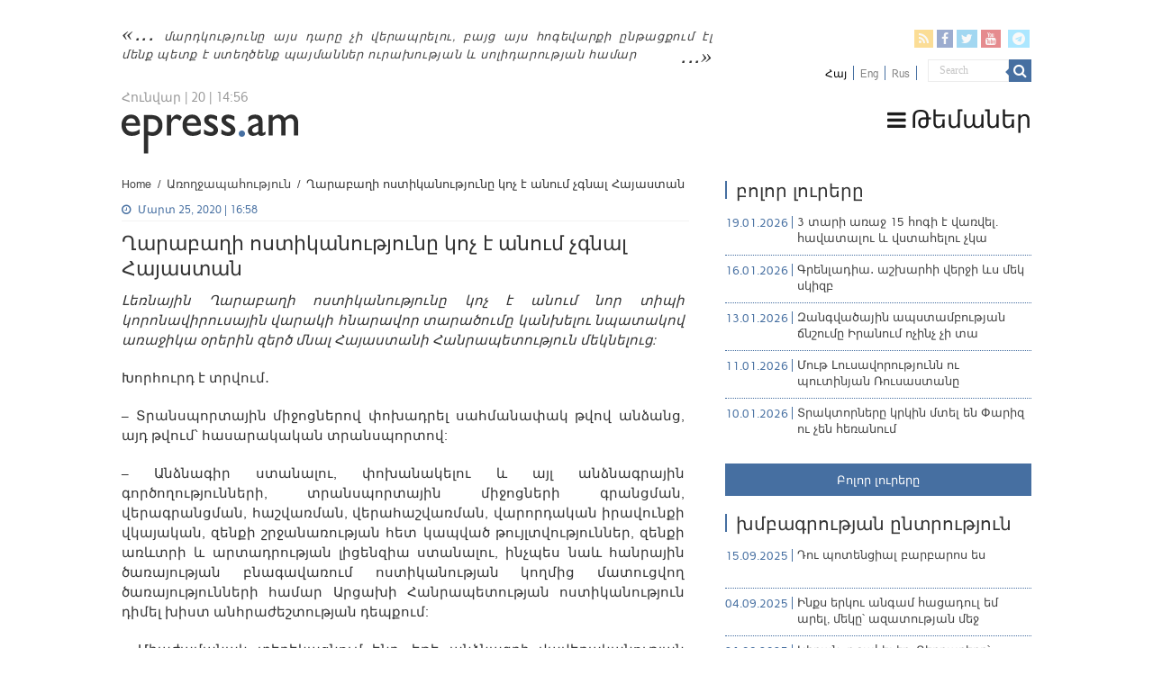

--- FILE ---
content_type: text/html; charset=UTF-8
request_url: https://epress.am/2020/03/25/1710-5.html
body_size: 14325
content:
<!DOCTYPE html>
<html lang="hy-AM" xmlns:fb="https://www.facebook.com/2008/fbml" xmlns:addthis="https://www.addthis.com/help/api-spec" 
	prefix="og: https://ogp.me/ns#"  prefix="og: http://ogp.me/ns#">
    <head>
        <meta charset="UTF-8" />
        <link rel="profile" href="https://gmpg.org/xfn/11" />
        <link rel="pingback" href="https://epress.am/xmlrpc.php" />
        <link rel="stylesheet" type="text/css" href="https://epress.am/wp-content/themes/epress/fonts/ArianAmu/style.css">
		<link rel="stylesheet" type="text/css" href="https://epress.am/wp-content/themes/epress/fonts/fontawesome/css/font-awesome.min.css">
						            
<title>Ղարաբաղի ոստիկանությունը կոչ է անում չգնալ Հայաստան | Epress.am</title>
<link rel="alternate" hreflang="hy" href="https://epress.am/2020/03/25/1710-5.html" />
<link rel="alternate" hreflang="ru" href="https://epress.am/ru/2020/03/25/%d0%bf%d0%be%d0%bb%d0%b8%d1%86%d0%b8%d1%8f-%d0%ba%d0%b0%d1%80%d0%b0%d0%b1%d0%b0%d1%85%d0%b0-%d0%bf%d1%80%d0%b8%d0%b7%d1%8b%d0%b2%d0%b0%d0%b5%d1%82-%d0%b2%d0%be%d0%b7%d0%b4%d0%b5%d1%80%d0%b6%d0%b0.html" />

		<!-- All in One SEO 4.1.2.3 -->
		<link rel="canonical" href="https://epress.am/2020/03/25/1710-5.html" />
		<meta property="og:site_name" content="Epress.am" />
		<meta property="og:type" content="article" />
		<meta property="og:title" content="Ղարաբաղի ոստիկանությունը կոչ է անում չգնալ Հայաստան | Epress.am" />
		<meta property="og:url" content="https://epress.am/2020/03/25/1710-5.html" />
		<meta property="og:image" content="https://epress.am/wp-content/uploads/2017/01/epress_fb-6.jpg" />
		<meta property="og:image:secure_url" content="https://epress.am/wp-content/uploads/2017/01/epress_fb-6.jpg" />
		<meta property="og:image:width" content="300" />
		<meta property="og:image:height" content="300" />
		<meta property="article:published_time" content="2020-03-25T12:58:10Z" />
		<meta property="article:modified_time" content="2020-03-25T15:31:51Z" />
		<meta name="twitter:card" content="summary" />
		<meta name="twitter:domain" content="epress.am" />
		<meta name="twitter:title" content="Ղարաբաղի ոստիկանությունը կոչ է անում չգնալ Հայաստան | Epress.am" />
		<meta name="twitter:image" content="https://epress.am/wp-content/uploads/2017/01/epress_fb-6.jpg" />
		<meta name="google" content="nositelinkssearchbox" />
		<!-- All in One SEO -->

<link rel='dns-prefetch' href='//fonts.googleapis.com' />
<link rel="alternate" type="application/rss+xml" title="Epress.am &raquo; Feed" href="https://epress.am/feed" />
<link rel="alternate" type="application/rss+xml" title="Epress.am &raquo; Comments Feed" href="https://epress.am/comments/feed" />
<link rel='stylesheet' id='wp-block-library-css'  href='https://epress.am/wp-includes/css/dist/block-library/style.min.css' type='text/css' media='all' />
<link rel='stylesheet' id='archives-cal-calendrier-css'  href='https://epress.am/wp-content/plugins/archives-calendar-widget/themes/calendrier.css' type='text/css' media='all' />
<link rel='stylesheet' id='searchandfilter-css'  href='https://epress.am/wp-content/plugins/search-filter/style.css' type='text/css' media='all' />
<link rel='stylesheet' id='wpml-legacy-horizontal-list-0-css'  href='//epress.am/wp-content/plugins/sitepress-multilingual-cms/templates/language-switchers/legacy-list-horizontal/style.min.css' type='text/css' media='all' />
<style id='wpml-legacy-horizontal-list-0-inline-css' type='text/css'>
.wpml-ls-statics-shortcode_actions a {color:#808080;}.wpml-ls-statics-shortcode_actions .wpml-ls-current-language>a {color:#000000;}
</style>
<link rel='stylesheet' id='tie-style-css'  href='https://epress.am/wp-content/themes/epress/style.css' type='text/css' media='all' />
<link rel='stylesheet' id='tie-ilightbox-skin-css'  href='https://epress.am/wp-content/themes/epress/css/ilightbox/dark-skin/skin.css' type='text/css' media='all' />
<link rel='stylesheet' id='Droid+Sans-css'  href='https://fonts.googleapis.com/css?family=Droid+Sans%3Aregular%2C700&#038;subset=latin%2Clatin-ext%2Ccyrillic%2Ccyrillic-ext' type='text/css' media='all' />
<link rel='stylesheet' id='msl-main-css'  href='https://epress.am/wp-content/plugins/master-slider/public/assets/css/masterslider.main.css' type='text/css' media='all' />
<link rel='stylesheet' id='msl-custom-css'  href='https://epress.am/wp-content/uploads/master-slider/custom.css' type='text/css' media='all' />
<link rel='stylesheet' id='addthis_all_pages-css'  href='https://epress.am/wp-content/plugins/addthis/frontend/build/addthis_wordpress_public.min.css' type='text/css' media='all' />
<link rel='stylesheet' id='fotorama.css-css'  href='https://epress.am/wp-content/plugins/epress_videos/css/fotorama.css' type='text/css' media='all' />
<script type='text/javascript' src='https://epress.am/wp-includes/js/jquery/jquery.min.js' id='jquery-core-js'></script>
<script type='text/javascript' src='https://epress.am/wp-includes/js/jquery/jquery-migrate.min.js' id='jquery-migrate-js'></script>
<script type='text/javascript' src='https://epress.am/wp-content/plugins/archives-calendar-widget/admin/js/jquery.arcw-init.js' id='jquery-arcw-js'></script>
<script type='text/javascript' src='https://epress.am/wp-content/plugins/epress_videos/js/fotorama.js' id='fotorama.js-js'></script>
<script type='text/javascript' src='https://epress.am/wp-content/plugins/epress_videos/js/slider-customize.js' id='fotorama.js-customize-js'></script>
<script type='text/javascript' id='tie-postviews-cache-js-extra'>
/* <![CDATA[ */
var tieViewsCacheL10n = {"admin_ajax_url":"https:\/\/epress.am\/wp-admin\/admin-ajax.php","post_id":"299685"};
/* ]]> */
</script>
<script type='text/javascript' src='https://epress.am/wp-content/themes/epress/js/postviews-cache.js' id='tie-postviews-cache-js'></script>
<link rel="https://api.w.org/" href="https://epress.am/wp-json/" /><link rel="alternate" type="application/json" href="https://epress.am/wp-json/wp/v2/posts/299685" /><link rel="EditURI" type="application/rsd+xml" title="RSD" href="https://epress.am/xmlrpc.php?rsd" />
<link rel="wlwmanifest" type="application/wlwmanifest+xml" href="https://epress.am/wp-includes/wlwmanifest.xml" /> 
<meta name="generator" content="WordPress 5.6.16" />
<link rel='shortlink' href='https://epress.am/?p=299685' />
<meta name="generator" content="WPML ver:4.4.10 stt:24,1,46;" />
<script>var ms_grabbing_curosr = 'https://epress.am/wp-content/plugins/master-slider/public/assets/css/common/grabbing.cur', ms_grab_curosr = 'https://epress.am/wp-content/plugins/master-slider/public/assets/css/common/grab.cur';</script>
<meta name="generator" content="MasterSlider 3.7.8 - Responsive Touch Image Slider | avt.li/msf" />
<link rel="shortcut icon" href="https://epress.am/wp-content/uploads/2016/12/favicon.png" title="Favicon" />	
<!--[if IE]>
<script type="text/javascript">jQuery(document).ready(function (){ jQuery(".menu-item").has("ul").children("a").attr("aria-haspopup", "true");});</script>
<![endif]-->	
<!--[if lt IE 9]>
<script src="https://epress.am/wp-content/themes/epress/js/html5.js"></script>
<script src="https://epress.am/wp-content/themes/epress/js/selectivizr-min.js"></script>
<![endif]-->
<!--[if IE 9]>
<link rel="stylesheet" type="text/css" media="all" href="https://epress.am/wp-content/themes/epress/css/ie9.css" />
<![endif]-->
<!--[if IE 8]>
<link rel="stylesheet" type="text/css" media="all" href="https://epress.am/wp-content/themes/epress/css/ie8.css" />
<![endif]-->
<!--[if IE 7]>
<link rel="stylesheet" type="text/css" media="all" href="https://epress.am/wp-content/themes/epress/css/ie7.css" />
<![endif]-->


<meta name="viewport" content="width=device-width, initial-scale=1.0" />



<style type="text/css" media="screen"> 

#main-nav, #main-nav ul li a{
	color :#424242;
	font-size : 18px;
}

::-webkit-scrollbar {
	width: 8px;
	height:8px;
}

#main-nav,
.cat-box-content,
#sidebar .widget-container,
.post-listing,
#commentform {
	border-bottom-color: #466fa1;
}
	
.search-block .search-button,
#topcontrol,
#main-nav ul li.current-menu-item a,
#main-nav ul li.current-menu-item a:hover,
#main-nav ul li.current_page_parent a,
#main-nav ul li.current_page_parent a:hover,
#main-nav ul li.current-menu-parent a,
#main-nav ul li.current-menu-parent a:hover,
#main-nav ul li.current-page-ancestor a,
#main-nav ul li.current-page-ancestor a:hover,
.pagination span.current,
.share-post span.share-text,
.flex-control-paging li a.flex-active,
.ei-slider-thumbs li.ei-slider-element,
.review-percentage .review-item span span,
.review-final-score,
.button,
a.button,
a.more-link,
#main-content input[type="submit"],
.form-submit #submit,
#login-form .login-button,
.widget-feedburner .feedburner-subscribe,
input[type="submit"],
#buddypress button,
#buddypress a.button,
#buddypress input[type=submit],
#buddypress input[type=reset],
#buddypress ul.button-nav li a,
#buddypress div.generic-button a,
#buddypress .comment-reply-link,
#buddypress div.item-list-tabs ul li a span,
#buddypress div.item-list-tabs ul li.selected a,
#buddypress div.item-list-tabs ul li.current a,
#buddypress #members-directory-form div.item-list-tabs ul li.selected span,
#members-list-options a.selected,
#groups-list-options a.selected,
body.dark-skin #buddypress div.item-list-tabs ul li a span,
body.dark-skin #buddypress div.item-list-tabs ul li.selected a,
body.dark-skin #buddypress div.item-list-tabs ul li.current a,
body.dark-skin #members-list-options a.selected,
body.dark-skin #groups-list-options a.selected,
.search-block-large .search-button,
#featured-posts .flex-next:hover,
#featured-posts .flex-prev:hover,
a.tie-cart span.shooping-count,
.woocommerce span.onsale,
.woocommerce-page span.onsale ,
.woocommerce .widget_price_filter .ui-slider .ui-slider-handle,
.woocommerce-page .widget_price_filter .ui-slider .ui-slider-handle,
#check-also-close,
a.post-slideshow-next,
a.post-slideshow-prev,
.widget_price_filter .ui-slider .ui-slider-handle,
.quantity .minus:hover,
.quantity .plus:hover,
.mejs-container .mejs-controls .mejs-time-rail .mejs-time-current,
#reading-position-indicator  {
	background-color:#466fa1;
}

::-webkit-scrollbar-thumb{
	background-color:#466fa1 !important;
}
	
#theme-footer,
#theme-header,
.top-nav ul li.current-menu-item:before,
#main-nav .menu-sub-content ,
#main-nav ul ul,
#check-also-box { 
	border-top-color: #466fa1;
}
	
.search-block:after {
	border-right-color:#466fa1;
}

body.rtl .search-block:after {
	border-left-color:#466fa1;
}

#main-nav ul > li.menu-item-has-children:hover > a:after,
#main-nav ul > li.mega-menu:hover > a:after {
	border-color:transparent transparent #466fa1;
}
	
.widget.timeline-posts li a:hover,
.widget.timeline-posts li a:hover span.tie-date {
	color: #466fa1;
}

.widget.timeline-posts li a:hover span.tie-date:before {
	background: #466fa1;
	border-color: #466fa1;
}

#order_review,
#order_review_heading {
	border-color: #466fa1;
}


body{
	background-color:#ffffff !important; 
				}
	
#main-nav ul li a:hover, #main-nav ul li:hover > a, #main-nav ul :hover > a , #main-nav  ul ul li:hover > a, #main-nav  ul ul :hover > a {
	color: #000000;
}
		
#main-nav ul li a, #main-nav ul ul a, #main-nav ul.sub-menu a, #main-nav ul li.current_page_parent ul a, #main-nav ul li.current-menu-item ul a, #main-nav ul li.current-menu-parent ul a, #main-nav ul li.current-page-ancestor ul a {
	color: #1c1c1c;
}
		
#main-nav ul li.current-menu-item a, #main-nav ul li.current_page_parent a {
	color: #121212;
}
		
.top-nav, .top-nav ul ul {
	background-color:#ffffff !important; 
				}


#theme-header {
	background-color:#ffffff !important; 
			background-attachment:fixed !important; 
	background-position:center top !important; 
}


#theme-footer {
	background-color:#dddddd !important; 
				}


.social-icons.social-colored .fa-telegram:before {
	background: #59d0ff ;
}
#main-nav {
	background: #ffffff;	
	box-shadow: inset -1px -5px 0px -1px #ffffff;	
}

#main-nav ul ul, #main-nav ul li.mega-menu .mega-menu-block { background-color:#ffffff !important;}

#main-nav ul li {
	border-color: #ffffff;
}

#main-nav ul ul li, #main-nav ul ul li:first-child {
	border-top-color: #ffffff;
}

#main-nav ul li .mega-menu-block ul.sub-menu {
	border-bottom-color: #ffffff;
}

#main-nav ul li a {
	border-left-color: #ffffff;
}

#main-nav ul ul li, #main-nav ul ul li:first-child {
	border-bottom-color: #ffffff;
}

</style> 

		<style type="text/css" id="wp-custom-css">
			.footer-left {
    width: 50%;
    float: left;
}
.footer-right {
    width: 50%;
    float: right;
}		</style>
		</head>
<body id="top" class="post-template-default single single-post postid-299685 single-format-standard _masterslider _ms_version_3.7.8">

<div class="wrapper-outer">

	<div class="background-cover"></div>

	<aside id="slide-out">

			<div class="search-mobile">
			<form method="get" id="searchform-mobile" action="https://epress.am/">
				<button class="search-button" type="submit" value="Search"><i class="fa fa-search"></i></button>
				<input type="text" id="s-mobile" name="s" title="Search" value="Search" onfocus="if (this.value == 'Search') {this.value = '';}" onblur="if (this.value == '') {this.value = 'Search';}"  />
			</form>
		</div><!-- .search-mobile /-->
	
			<div class="social-icons">
		<a class="ttip-none" title="Rss" href="https://epress.am/feed" target="_blank"><i class="fa fa-rss"></i></a><a class="ttip-none" title="Facebook" href="
                           https://www.facebook.com/epressam-%D4%B1%D5%B6%D5%AF%D5%A1%D5%AD-%D5%AC%D6%80%D5%A1%D5%A3%D6%80%D5%B8%D5%B2%D5%B6%D5%A5%D6%80%D5%AB-%D6%81%D5%A1%D5%B6%D6%81-136182423116279
                                                      " target="_blank"><i class="fa fa-facebook"></i></a><a class="ttip-none" title="Twitter" href="https://twitter.com/epressam" target="_blank"><i class="fa fa-twitter"></i></a><a class="ttip-none" title="Youtube" href="https://www.youtube.com/user/epressam" target="_blank"><i class="fa fa-youtube"></i></a>
		<a class="ttip-none"  title="Telegram" href="https://t.me/epressam" target="_blank"><i class="fa fa-telegram"></i></a>	</div>

	
<div class="wpml-ls-statics-shortcode_actions wpml-ls wpml-ls-legacy-list-horizontal">
	<ul><li class="wpml-ls-slot-shortcode_actions wpml-ls-item wpml-ls-item-hy wpml-ls-current-language wpml-ls-first-item wpml-ls-item-legacy-list-horizontal">
				<a href="https://epress.am/2020/03/25/1710-5.html" class="wpml-ls-link">
                    <span class="wpml-ls-native">Հայ</span></a>
			</li><li class="wpml-ls-slot-shortcode_actions wpml-ls-item wpml-ls-item-en wpml-ls-item-legacy-list-horizontal">
				<a href="https://epress.am/en" class="wpml-ls-link">
                    <span class="wpml-ls-display">Eng</span></a>
			</li><li class="wpml-ls-slot-shortcode_actions wpml-ls-item wpml-ls-item-ru wpml-ls-last-item wpml-ls-item-legacy-list-horizontal">
				<a href="https://epress.am/ru/2020/03/25/%d0%bf%d0%be%d0%bb%d0%b8%d1%86%d0%b8%d1%8f-%d0%ba%d0%b0%d1%80%d0%b0%d0%b1%d0%b0%d1%85%d0%b0-%d0%bf%d1%80%d0%b8%d0%b7%d1%8b%d0%b2%d0%b0%d0%b5%d1%82-%d0%b2%d0%be%d0%b7%d0%b4%d0%b5%d1%80%d0%b6%d0%b0.html" class="wpml-ls-link">
                    <span class="wpml-ls-display">Rus</span></a>
			</li></ul>
</div>
		<div id="mobile-menu" ></div>
	</aside><!-- #slide-out /-->

		<div id="wrapper" class="wide-layout">
		<div class="inner-wrapper">

		<header id="theme-header" class="theme-header">
						<div id="top-nav" class="top-nav">
				<div class="container">


				                     <div class="header_info"> 
                                    
     <div class="textwidget"><a href="https://epress.am/2025/08/19/humanity-will-not-survive-this-century.html">մարդկությունը այս դարը չի վերապրելու, բայց այս հոգեվարքի ընթացքում էլ մենք պետք է ստեղծենք պայմաններ ուրախության և սոլիդարության համար</a>



</div>                                   
                       
                                </div>
				
				<div class="header_soc_search">
					
			<div class="social-icons social-colored">
		<a class="ttip-none" title="Rss" href="https://epress.am/feed" ><i class="fa fa-rss"></i></a><a class="ttip-none" title="Facebook" href="
                           https://www.facebook.com/epressam-%D4%B1%D5%B6%D5%AF%D5%A1%D5%AD-%D5%AC%D6%80%D5%A1%D5%A3%D6%80%D5%B8%D5%B2%D5%B6%D5%A5%D6%80%D5%AB-%D6%81%D5%A1%D5%B6%D6%81-136182423116279
                                                      " ><i class="fa fa-facebook"></i></a><a class="ttip-none" title="Twitter" href="https://twitter.com/epressam" ><i class="fa fa-twitter"></i></a><a class="ttip-none" title="Youtube" href="https://www.youtube.com/user/epressam" ><i class="fa fa-youtube"></i></a>
		<a class="ttip-none"  title="Telegram" href="https://t.me/epressam" ><i class="fa fa-telegram"></i></a>	</div>

		
<div class="wpml-ls-statics-shortcode_actions wpml-ls wpml-ls-legacy-list-horizontal">
	<ul><li class="wpml-ls-slot-shortcode_actions wpml-ls-item wpml-ls-item-hy wpml-ls-current-language wpml-ls-first-item wpml-ls-item-legacy-list-horizontal">
				<a href="https://epress.am/2020/03/25/1710-5.html" class="wpml-ls-link">
                    <span class="wpml-ls-native">Հայ</span></a>
			</li><li class="wpml-ls-slot-shortcode_actions wpml-ls-item wpml-ls-item-en wpml-ls-item-legacy-list-horizontal">
				<a href="https://epress.am/en" class="wpml-ls-link">
                    <span class="wpml-ls-display">Eng</span></a>
			</li><li class="wpml-ls-slot-shortcode_actions wpml-ls-item wpml-ls-item-ru wpml-ls-last-item wpml-ls-item-legacy-list-horizontal">
				<a href="https://epress.am/ru/2020/03/25/%d0%bf%d0%be%d0%bb%d0%b8%d1%86%d0%b8%d1%8f-%d0%ba%d0%b0%d1%80%d0%b0%d0%b1%d0%b0%d1%85%d0%b0-%d0%bf%d1%80%d0%b8%d0%b7%d1%8b%d0%b2%d0%b0%d0%b5%d1%82-%d0%b2%d0%be%d0%b7%d0%b4%d0%b5%d1%80%d0%b6%d0%b0.html" class="wpml-ls-link">
                    <span class="wpml-ls-display">Rus</span></a>
			</li></ul>
</div>
						<div class="search-block">
						<form method="get" id="searchform-header" action="https://epress.am/">
							<button class="search-button" type="submit" value="Search"><i class="fa fa-search"></i></button>
							<input class="search-live" type="text" id="s-header" name="s" title="Search" value="Search" onfocus="if (this.value == 'Search') {this.value = '';}" onblur="if (this.value == '') {this.value = 'Search';}"  />
						</form>
					</div><!-- .search-block /-->
		


</div>
				</div><!-- .container /-->
			</div><!-- .top-menu /-->
			
		<div class="header-content">

					<a id="slide-out-open" class="slide-out-open" href="#"><span></span></a>
		
			<div class="logo" style=" margin-top:10px; margin-bottom:10px;">
			
							<span class="today-date">Հունվար | 20 | 14:56</span>			<h2>								<a title="Epress.am" href="https://epress.am/">
					<img src="https://epress.am/wp-content/uploads/2016/12/logo_index-1.png" alt="Epress.am" /><strong>Epress.am Լուրեր Հայաստանից</strong>
				</a>
			</h2>			</div><!-- .logo /-->
						<div class="clear"></div>

		</div>
													<nav id="main-nav" class="fixed-enabled">
				<div class="container">

									<a class="main-nav-logo" title="Epress.am" href="https://epress.am/">
						<img src="https://epress.am/wp-content/uploads/2016/12/logo_index_white-1.png" width="195" height="54" alt="Epress.am">
					</a>
				
					<div class="main-menu"><ul id="menu-top-menu" class="menu"><li id="menu-item-275909" class="menu_ic menu-item menu-item-type-custom menu-item-object-custom menu-item-has-children menu-item-275909"><a href="#"><i class="fa fa-bars"></i>Թեմաներ</a>
<ul class="sub-menu menu-sub-content">
	<li id="menu-item-277770" class="menu-item menu-item-type-taxonomy menu-item-object-category menu-item-277770"><a href="https://epress.am/category/%d5%8e%d5%a5%d6%80%d5%ac%d5%b8%d6%82%d5%ae%d5%b8%d6%82%d5%a9%d5%b5%d5%b8%d6%82%d5%b6">Վերլուծություն</a></li>
	<li id="menu-item-277771" class="menu-item menu-item-type-taxonomy menu-item-object-category menu-item-277771"><a href="https://epress.am/category/%d4%b4%d5%a1%d5%bf%d5%a1%d6%80%d5%a1%d5%b6">Դատարան</a></li>
	<li id="menu-item-277769" class="menu-item menu-item-type-taxonomy menu-item-object-category menu-item-277769"><a href="https://epress.am/category/%d5%84%d5%a5%d5%a4%d5%ab%d5%a1">Մեդիա</a></li>
	<li id="menu-item-275945" class="menu-item menu-item-type-taxonomy menu-item-object-category menu-item-275945"><a href="https://epress.am/category/%d4%b2%d5%a1%d5%b6%d5%bf">Բանտ</a></li>
	<li id="menu-item-275961" class="menu-item menu-item-type-taxonomy menu-item-object-category menu-item-275961"><a href="https://epress.am/category/%d4%b2%d5%a1%d5%b6%d5%a1%d5%af">Բանակ</a></li>
	<li id="menu-item-275947" class="menu-item menu-item-type-taxonomy menu-item-object-category menu-item-275947"><a href="https://epress.am/category/%d5%84%d5%a1%d6%80%d5%a6%d5%a5%d6%80">Մարզեր</a></li>
	<li id="menu-item-276157" class="menu-item menu-item-type-taxonomy menu-item-object-category menu-item-276157"><a href="https://epress.am/category/%d4%b2%d5%b6%d5%a1%d5%ba%d5%a1%d5%b0%d5%ba%d5%a1%d5%b6%d5%b8%d6%82%d5%a9%d5%b5%d5%b8%d6%82%d5%b6">Բնապահպանություն</a></li>
	<li id="menu-item-276558" class="all_cats menu-item menu-item-type-post_type menu-item-object-page menu-item-276558"><a href="https://epress.am/%d4%b2%d5%b8%d5%ac%d5%b8%d6%80-%d5%a9%d5%a5%d5%b4%d5%a1%d5%b6%d5%a5%d6%80%d5%a8"><i class="fa fa-newspaper-o"></i>Բոլոր թեմաները</a></li>
</ul>
</li>
</ul></div>					
					
				</div>
			</nav><!-- .main-nav /-->
					</header><!-- #header /-->

	
	
	<div id="main-content" class="container">


    
    
    
    <div class="content">

        
            <div xmlns:v="http://rdf.data-vocabulary.org/#"  id="crumbs"><span typeof="v:Breadcrumb"><a rel="v:url" property="v:title" class="crumbs-home" href="https://epress.am">Home</a></span> <span class="delimiter">/</span> <span typeof="v:Breadcrumb"><a rel="v:url" property="v:title" href="https://epress.am/category/%d4%b1%d5%bc%d5%b8%d5%b2%d5%bb%d5%a1%d5%ba%d5%a1%d5%b0%d5%b8%d6%82%d5%a9%d5%b5%d5%b8%d6%82%d5%b6">Առողջապահություն</a></span> <span class="delimiter">/</span> <span class="current">Ղարաբաղի ոստիկանությունը կոչ է անում չգնալ Հայաստան</span></div>
    

        
        <article class="post-listing post-299685 post type-post status-publish format-standard  category-66054 tag-71762 tag-76974 tag-71998" id="the-post">
    
            <div class="post-inner">

                                        		
<p class="post-meta">
	
		
	<span class="tie-date"><i class="fa fa-clock-o"></i>Մարտ 25, 2020 | 16:58</span>	
	
<span class="post-views"><i class="fa fa-eye"></i>81 Views</span> </p>
<div class="clear"></div>
		   <h1 class="name post-title entry-title"><span itemprop="name">Ղարաբաղի ոստիկանությունը կոչ է անում չգնալ Հայաստան</span></h1>


                    
                <div class="entry">
                    
                    
                    <div class="at-above-post addthis_tool" data-url="https://epress.am/2020/03/25/1710-5.html"></div><p><em>Լեռնային Ղարաբաղի ոստիկանությունը կոչ է անում նոր տիպի կորոնավիրուսային վարակի հնարավոր տարածումը կանխելու նպատակով առաջիկա օրերին զերծ մնալ Հայաստանի Հանրապետություն մեկնելուց:</em></p>
<p>Խորհուրդ է տրվում․</p>
<p>&#8211; Տրանսպորտային միջոցներով փոխադրել սահմանափակ թվով անձանց, այդ թվում՝ հասարակական տրանսպորտով:</p>
<p>&#8211; Անձնագիր ստանալու, փոխանակելու և այլ անձնագրային գործողությունների, տրանսպորտային միջոցների գրանցման, վերագրանցման, հաշվառման, վերահաշվառման, վարորդական իրավունքի վկայական, զենքի շրջանառության հետ կապված թույլտվություններ, զենքի առևտրի և արտադրության լիցենզիա ստանալու, ինչպես նաև հանրային ծառայության բնագավառում ոստիկանության կողմից մատուցվող ծառայությունների համար Արցախի Հանրապետության ոստիկանություն դիմել խիստ անհրաժեշտության դեպքում:</p>
<p>&#8211; Միաժամանակ տեղեկացնում ենք, եթե անձնագրի վավերականության ժամկետն ավարտված է, և դրա փոխանակումը պայմանավորված է միայն ընտրությունների ժամանակ քվեարկությանը մասնակցելու համար, ապա կարիք չկա այն փոխանակելու համար դիմել անձնագրային ծառայություն, քանի որ անձնագրի վավերականության ժամկետի ավարտը հիմք չէ ընտրողին քվեարկության չթողնելու համար:</p>
<blockquote><p><span style="color: #333399;">Մարտի 31-ին նախատեսված խորհրդարանական և նախագահական ընտրություններն հետաձգելու մտադրություն, սակայն, չկա․ կորոնավիրուսային պանդեմիայի ֆոնին Ղարաբաղում այս պահին նախընտրական ակտիվ քարոզարշավ է ընթանում։ </span></p></blockquote>
<p>Ղարաբաղում կորոնավիրուսի տարածման կանխարգելման աշխատանքները համակարգող հանձնաժողովի տեղեկատվական շտաբի համակարգող Տիգրան Աբրահամյանը տեղեկացրել է, որ <strong>ԼՂ-ում մեկուսացված է 3 քաղաքացի, մոտ 2 տասնյակը՝ ինքամեկուսացված են</strong>։ Կորոնավիրուսի հաստատված դեպք Ղարաբաղում չկա։</p>
<p>Աբրահամյանը կարծում է, որ ընտրությունները հետաձգելու կարիք չկա։ Ասում է, որ Կենտրոնական ընտրական հանձնաժողովը ընտրությունների օրը Առողջապահության նախարարության հետ համատեղ միջոցառումներ է իրականացվելու՝ վարակի տարածման ռիսկերը նվազագույնի հասցնելու համար։ Մասնավորապես, ընտրությունների օրը ընտրողները, հանձնաժողովի անդամները անհատական ձեռնոցներ և դիմակներ են ունենալու, յուրաքանչյուր ընտրողի կտրամադրվի անհատական գրիչ` քվեարկելուց հետո այն չօգտագործելու պահանջով։</p>
<!-- AddThis Advanced Settings above via filter on the_content --><!-- AddThis Advanced Settings below via filter on the_content --><!-- AddThis Advanced Settings generic via filter on the_content --><!-- AddThis Share Buttons above via filter on the_content --><!-- AddThis Share Buttons below via filter on the_content --><div class="at-below-post addthis_tool" data-url="https://epress.am/2020/03/25/1710-5.html"></div><!-- AddThis Share Buttons generic via filter on the_content --> 

                    		
<div id="comments">


<div class="clear"></div>


</div><!-- #comments -->
                    
                    </div><!-- .entry /-->


                    <div class="clear"></div>
            </div><!-- .post-inner -->

            <script type="application/ld+json">{"@context":"http:\/\/schema.org","@type":"NewsArticle","dateCreated":"2020-03-25T16:58:10+04:00","datePublished":"2020-03-25T16:58:10+04:00","dateModified":"2020-03-25T19:31:51+04:00","headline":"\u0542\u0561\u0580\u0561\u0562\u0561\u0572\u056b \u0578\u057d\u057f\u056b\u056f\u0561\u0576\u0578\u0582\u0569\u0575\u0578\u0582\u0576\u0568 \u056f\u0578\u0579 \u0567 \u0561\u0576\u0578\u0582\u0574 \u0579\u0563\u0576\u0561\u056c \u0540\u0561\u0575\u0561\u057d\u057f\u0561\u0576","name":"\u0542\u0561\u0580\u0561\u0562\u0561\u0572\u056b \u0578\u057d\u057f\u056b\u056f\u0561\u0576\u0578\u0582\u0569\u0575\u0578\u0582\u0576\u0568 \u056f\u0578\u0579 \u0567 \u0561\u0576\u0578\u0582\u0574 \u0579\u0563\u0576\u0561\u056c \u0540\u0561\u0575\u0561\u057d\u057f\u0561\u0576","keywords":"\u053c\u0565\u057c\u0576\u0561\u0575\u056b\u0576 \u0542\u0561\u0580\u0561\u0562\u0561\u0572,\u056f\u0578\u0580\u0578\u0576\u0561\u057e\u056b\u0580\u0578\u0582\u057d,\u0578\u057d\u057f\u056b\u056f\u0561\u0576\u0578\u0582\u0569\u0575\u0578\u0582\u0576","url":"https:\/\/epress.am\/2020\/03\/25\/1710-5.html","description":"\u053c\u0565\u057c\u0576\u0561\u0575\u056b\u0576 \u0542\u0561\u0580\u0561\u0562\u0561\u0572\u056b \u0578\u057d\u057f\u056b\u056f\u0561\u0576\u0578\u0582\u0569\u0575\u0578\u0582\u0576\u0568 \u056f\u0578\u0579 \u0567 \u0561\u0576\u0578\u0582\u0574 \u0576\u0578\u0580 \u057f\u056b\u057a\u056b \u056f\u0578\u0580\u0578\u0576\u0561\u057e\u056b\u0580\u0578\u0582\u057d\u0561\u0575\u056b\u0576 \u057e\u0561\u0580\u0561\u056f\u056b \u0570\u0576\u0561\u0580\u0561\u057e\u0578\u0580 \u057f\u0561\u0580\u0561\u056e\u0578\u0582\u0574\u0568 \u056f\u0561\u0576\u056d\u0565\u056c\u0578\u0582 \u0576\u057a\u0561\u057f\u0561\u056f\u0578\u057e \u0561\u057c\u0561\u057b\u056b\u056f\u0561 \u0585\u0580\u0565\u0580\u056b\u0576 \u0566\u0565\u0580\u056e \u0574\u0576\u0561\u056c \u0540\u0561\u0575\u0561\u057d\u057f\u0561\u0576\u056b \u0540\u0561\u0576\u0580\u0561\u057a\u0565\u057f\u0578\u0582\u0569\u0575\u0578\u0582\u0576 \u0574\u0565\u056f\u0576\u0565\u056c\u0578\u0582\u0581: \u053d\u0578\u0580\u0570\u0578\u0582\u0580\u0564 \u0567 \u057f\u0580\u057e\u0578\u0582\u0574\u2024 - \u054f","copyrightYear":"2020","publisher":{"@id":"#Publisher","@type":"Organization","name":"Epress.am","logo":{"@type":"ImageObject","url":"http:\/\/epress.am\/wp-content\/uploads\/2016\/12\/logo_index-1.png"},"sameAs":["[wpml_if lang='hy']https:\/\/www.facebook.com\/epressam-%D4%B1%D5%B6%D5%AF%D5%A1%D5%AD-%D5%AC%D6%80%D5%A1%D5%A3%D6%80%D5%B8%D5%B2%D5%B6%D5%A5%D6%80%D5%AB-%D6%81%D5%A1%D5%B6%D6%81-136182423116279[\/wpml_if][wpml_if lang='ru']#[\/wpml_if]","https:\/\/twitter.com\/epressam","https:\/\/www.youtube.com\/user\/epressam"]},"sourceOrganization":{"@id":"#Publisher"},"copyrightHolder":{"@id":"#Publisher"},"mainEntityOfPage":{"@type":"WebPage","@id":"https:\/\/epress.am\/2020\/03\/25\/1710-5.html"},"author":{"@type":"Person","name":"Epress Reporter","url":"https:\/\/epress.am\/author\/reporter"},"articleSection":"\u0531\u057c\u0578\u0572\u057b\u0561\u057a\u0561\u0570\u0578\u0582\u0569\u0575\u0578\u0582\u0576","articleBody":"\u053c\u0565\u057c\u0576\u0561\u0575\u056b\u0576 \u0542\u0561\u0580\u0561\u0562\u0561\u0572\u056b \u0578\u057d\u057f\u056b\u056f\u0561\u0576\u0578\u0582\u0569\u0575\u0578\u0582\u0576\u0568 \u056f\u0578\u0579 \u0567 \u0561\u0576\u0578\u0582\u0574 \u0576\u0578\u0580 \u057f\u056b\u057a\u056b \u056f\u0578\u0580\u0578\u0576\u0561\u057e\u056b\u0580\u0578\u0582\u057d\u0561\u0575\u056b\u0576 \u057e\u0561\u0580\u0561\u056f\u056b \u0570\u0576\u0561\u0580\u0561\u057e\u0578\u0580 \u057f\u0561\u0580\u0561\u056e\u0578\u0582\u0574\u0568 \u056f\u0561\u0576\u056d\u0565\u056c\u0578\u0582 \u0576\u057a\u0561\u057f\u0561\u056f\u0578\u057e \u0561\u057c\u0561\u057b\u056b\u056f\u0561 \u0585\u0580\u0565\u0580\u056b\u0576 \u0566\u0565\u0580\u056e \u0574\u0576\u0561\u056c \u0540\u0561\u0575\u0561\u057d\u057f\u0561\u0576\u056b \u0540\u0561\u0576\u0580\u0561\u057a\u0565\u057f\u0578\u0582\u0569\u0575\u0578\u0582\u0576 \u0574\u0565\u056f\u0576\u0565\u056c\u0578\u0582\u0581:\r\n\r\n\u053d\u0578\u0580\u0570\u0578\u0582\u0580\u0564 \u0567 \u057f\u0580\u057e\u0578\u0582\u0574\u2024\r\n\r\n- \u054f\u0580\u0561\u0576\u057d\u057a\u0578\u0580\u057f\u0561\u0575\u056b\u0576 \u0574\u056b\u057b\u0578\u0581\u0576\u0565\u0580\u0578\u057e \u0583\u0578\u056d\u0561\u0564\u0580\u0565\u056c \u057d\u0561\u0570\u0574\u0561\u0576\u0561\u0583\u0561\u056f \u0569\u057e\u0578\u057e \u0561\u0576\u0571\u0561\u0576\u0581, \u0561\u0575\u0564 \u0569\u057e\u0578\u0582\u0574\u055d \u0570\u0561\u057d\u0561\u0580\u0561\u056f\u0561\u056f\u0561\u0576 \u057f\u0580\u0561\u0576\u057d\u057a\u0578\u0580\u057f\u0578\u057e:\r\n\r\n- \u0531\u0576\u0571\u0576\u0561\u0563\u056b\u0580 \u057d\u057f\u0561\u0576\u0561\u056c\u0578\u0582, \u0583\u0578\u056d\u0561\u0576\u0561\u056f\u0565\u056c\u0578\u0582 \u0587 \u0561\u0575\u056c \u0561\u0576\u0571\u0576\u0561\u0563\u0580\u0561\u0575\u056b\u0576 \u0563\u0578\u0580\u056e\u0578\u0572\u0578\u0582\u0569\u0575\u0578\u0582\u0576\u0576\u0565\u0580\u056b, \u057f\u0580\u0561\u0576\u057d\u057a\u0578\u0580\u057f\u0561\u0575\u056b\u0576 \u0574\u056b\u057b\u0578\u0581\u0576\u0565\u0580\u056b \u0563\u0580\u0561\u0576\u0581\u0574\u0561\u0576, \u057e\u0565\u0580\u0561\u0563\u0580\u0561\u0576\u0581\u0574\u0561\u0576, \u0570\u0561\u0577\u057e\u0561\u057c\u0574\u0561\u0576, \u057e\u0565\u0580\u0561\u0570\u0561\u0577\u057e\u0561\u057c\u0574\u0561\u0576, \u057e\u0561\u0580\u0578\u0580\u0564\u0561\u056f\u0561\u0576 \u056b\u0580\u0561\u057e\u0578\u0582\u0576\u0584\u056b \u057e\u056f\u0561\u0575\u0561\u056f\u0561\u0576, \u0566\u0565\u0576\u0584\u056b \u0577\u0580\u057b\u0561\u0576\u0561\u057c\u0578\u0582\u0569\u0575\u0561\u0576 \u0570\u0565\u057f \u056f\u0561\u057a\u057e\u0561\u056e \u0569\u0578\u0582\u0575\u056c\u057f\u057e\u0578\u0582\u0569\u0575\u0578\u0582\u0576\u0576\u0565\u0580, \u0566\u0565\u0576\u0584\u056b \u0561\u057c\u0587\u057f\u0580\u056b \u0587 \u0561\u0580\u057f\u0561\u0564\u0580\u0578\u0582\u0569\u0575\u0561\u0576 \u056c\u056b\u0581\u0565\u0576\u0566\u056b\u0561 \u057d\u057f\u0561\u0576\u0561\u056c\u0578\u0582, \u056b\u0576\u0579\u057a\u0565\u057d \u0576\u0561\u0587 \u0570\u0561\u0576\u0580\u0561\u0575\u056b\u0576 \u056e\u0561\u057c\u0561\u0575\u0578\u0582\u0569\u0575\u0561\u0576 \u0562\u0576\u0561\u0563\u0561\u057e\u0561\u057c\u0578\u0582\u0574 \u0578\u057d\u057f\u056b\u056f\u0561\u0576\u0578\u0582\u0569\u0575\u0561\u0576 \u056f\u0578\u0572\u0574\u056b\u0581 \u0574\u0561\u057f\u0578\u0582\u0581\u057e\u0578\u0572 \u056e\u0561\u057c\u0561\u0575\u0578\u0582\u0569\u0575\u0578\u0582\u0576\u0576\u0565\u0580\u056b \u0570\u0561\u0574\u0561\u0580 \u0531\u0580\u0581\u0561\u056d\u056b \u0540\u0561\u0576\u0580\u0561\u057a\u0565\u057f\u0578\u0582\u0569\u0575\u0561\u0576 \u0578\u057d\u057f\u056b\u056f\u0561\u0576\u0578\u0582\u0569\u0575\u0578\u0582\u0576 \u0564\u056b\u0574\u0565\u056c \u056d\u056b\u057d\u057f \u0561\u0576\u0570\u0580\u0561\u056a\u0565\u0577\u057f\u0578\u0582\u0569\u0575\u0561\u0576 \u0564\u0565\u057a\u0584\u0578\u0582\u0574:\r\n\r\n- \u0544\u056b\u0561\u056a\u0561\u0574\u0561\u0576\u0561\u056f \u057f\u0565\u0572\u0565\u056f\u0561\u0581\u0576\u0578\u0582\u0574 \u0565\u0576\u0584, \u0565\u0569\u0565 \u0561\u0576\u0571\u0576\u0561\u0563\u0580\u056b \u057e\u0561\u057e\u0565\u0580\u0561\u056f\u0561\u0576\u0578\u0582\u0569\u0575\u0561\u0576 \u056a\u0561\u0574\u056f\u0565\u057f\u0576 \u0561\u057e\u0561\u0580\u057f\u057e\u0561\u056e \u0567, \u0587 \u0564\u0580\u0561 \u0583\u0578\u056d\u0561\u0576\u0561\u056f\u0578\u0582\u0574\u0568 \u057a\u0561\u0575\u0574\u0561\u0576\u0561\u057e\u0578\u0580\u057e\u0561\u056e \u0567 \u0574\u056b\u0561\u0575\u0576 \u0568\u0576\u057f\u0580\u0578\u0582\u0569\u0575\u0578\u0582\u0576\u0576\u0565\u0580\u056b \u056a\u0561\u0574\u0561\u0576\u0561\u056f \u0584\u057e\u0565\u0561\u0580\u056f\u0578\u0582\u0569\u0575\u0561\u0576\u0568 \u0574\u0561\u057d\u0576\u0561\u056f\u0581\u0565\u056c\u0578\u0582 \u0570\u0561\u0574\u0561\u0580, \u0561\u057a\u0561 \u056f\u0561\u0580\u056b\u0584 \u0579\u056f\u0561 \u0561\u0575\u0576 \u0583\u0578\u056d\u0561\u0576\u0561\u056f\u0565\u056c\u0578\u0582 \u0570\u0561\u0574\u0561\u0580 \u0564\u056b\u0574\u0565\u056c \u0561\u0576\u0571\u0576\u0561\u0563\u0580\u0561\u0575\u056b\u0576 \u056e\u0561\u057c\u0561\u0575\u0578\u0582\u0569\u0575\u0578\u0582\u0576, \u0584\u0561\u0576\u056b \u0578\u0580 \u0561\u0576\u0571\u0576\u0561\u0563\u0580\u056b \u057e\u0561\u057e\u0565\u0580\u0561\u056f\u0561\u0576\u0578\u0582\u0569\u0575\u0561\u0576 \u056a\u0561\u0574\u056f\u0565\u057f\u056b \u0561\u057e\u0561\u0580\u057f\u0568 \u0570\u056b\u0574\u0584 \u0579\u0567 \u0568\u0576\u057f\u0580\u0578\u0572\u056b\u0576 \u0584\u057e\u0565\u0561\u0580\u056f\u0578\u0582\u0569\u0575\u0561\u0576 \u0579\u0569\u0578\u0572\u0576\u0565\u056c\u0578\u0582 \u0570\u0561\u0574\u0561\u0580:\r\n\u0544\u0561\u0580\u057f\u056b 31-\u056b\u0576 \u0576\u0561\u056d\u0561\u057f\u0565\u057d\u057e\u0561\u056e \u056d\u0578\u0580\u0570\u0580\u0564\u0561\u0580\u0561\u0576\u0561\u056f\u0561\u0576 \u0587 \u0576\u0561\u056d\u0561\u0563\u0561\u0570\u0561\u056f\u0561\u0576 \u0568\u0576\u057f\u0580\u0578\u0582\u0569\u0575\u0578\u0582\u0576\u0576\u0565\u0580\u0576 \u0570\u0565\u057f\u0561\u0571\u0563\u0565\u056c\u0578\u0582 \u0574\u057f\u0561\u0564\u0580\u0578\u0582\u0569\u0575\u0578\u0582\u0576, \u057d\u0561\u056f\u0561\u0575\u0576, \u0579\u056f\u0561\u2024 \u056f\u0578\u0580\u0578\u0576\u0561\u057e\u056b\u0580\u0578\u0582\u057d\u0561\u0575\u056b\u0576 \u057a\u0561\u0576\u0564\u0565\u0574\u056b\u0561\u0575\u056b \u0586\u0578\u0576\u056b\u0576 \u0542\u0561\u0580\u0561\u0562\u0561\u0572\u0578\u0582\u0574 \u0561\u0575\u057d \u057a\u0561\u0570\u056b\u0576 \u0576\u0561\u056d\u0568\u0576\u057f\u0580\u0561\u056f\u0561\u0576 \u0561\u056f\u057f\u056b\u057e \u0584\u0561\u0580\u0578\u0566\u0561\u0580\u0577\u0561\u057e \u0567 \u0568\u0576\u0569\u0561\u0576\u0578\u0582\u0574\u0589\u00a0\r\n\u0542\u0561\u0580\u0561\u0562\u0561\u0572\u0578\u0582\u0574 \u056f\u0578\u0580\u0578\u0576\u0561\u057e\u056b\u0580\u0578\u0582\u057d\u056b \u057f\u0561\u0580\u0561\u056e\u0574\u0561\u0576 \u056f\u0561\u0576\u056d\u0561\u0580\u0563\u0565\u056c\u0574\u0561\u0576 \u0561\u0577\u056d\u0561\u057f\u0561\u0576\u0584\u0576\u0565\u0580\u0568 \u0570\u0561\u0574\u0561\u056f\u0561\u0580\u0563\u0578\u0572 \u0570\u0561\u0576\u0571\u0576\u0561\u056a\u0578\u0572\u0578\u057e\u056b \u057f\u0565\u0572\u0565\u056f\u0561\u057f\u057e\u0561\u056f\u0561\u0576 \u0577\u057f\u0561\u0562\u056b \u0570\u0561\u0574\u0561\u056f\u0561\u0580\u0563\u0578\u0572 \u054f\u056b\u0563\u0580\u0561\u0576 \u0531\u0562\u0580\u0561\u0570\u0561\u0574\u0575\u0561\u0576\u0568 \u057f\u0565\u0572\u0565\u056f\u0561\u0581\u0580\u0565\u056c \u0567, \u0578\u0580 \u053c\u0542-\u0578\u0582\u0574 \u0574\u0565\u056f\u0578\u0582\u057d\u0561\u0581\u057e\u0561\u056e \u0567 3 \u0584\u0561\u0572\u0561\u0584\u0561\u0581\u056b, \u0574\u0578\u057f 2 \u057f\u0561\u057d\u0576\u0575\u0561\u056f\u0568\u055d \u056b\u0576\u0584\u0561\u0574\u0565\u056f\u0578\u0582\u057d\u0561\u0581\u057e\u0561\u056e \u0565\u0576\u0589 \u053f\u0578\u0580\u0578\u0576\u0561\u057e\u056b\u0580\u0578\u0582\u057d\u056b \u0570\u0561\u057d\u057f\u0561\u057f\u057e\u0561\u056e \u0564\u0565\u057a\u0584 \u0542\u0561\u0580\u0561\u0562\u0561\u0572\u0578\u0582\u0574 \u0579\u056f\u0561\u0589\r\n\r\n\u0531\u0562\u0580\u0561\u0570\u0561\u0574\u0575\u0561\u0576\u0568 \u056f\u0561\u0580\u056e\u0578\u0582\u0574 \u0567, \u0578\u0580 \u0568\u0576\u057f\u0580\u0578\u0582\u0569\u0575\u0578\u0582\u0576\u0576\u0565\u0580\u0568 \u0570\u0565\u057f\u0561\u0571\u0563\u0565\u056c\u0578\u0582 \u056f\u0561\u0580\u056b\u0584 \u0579\u056f\u0561\u0589 \u0531\u057d\u0578\u0582\u0574 \u0567, \u0578\u0580 \u053f\u0565\u0576\u057f\u0580\u0578\u0576\u0561\u056f\u0561\u0576 \u0568\u0576\u057f\u0580\u0561\u056f\u0561\u0576 \u0570\u0561\u0576\u0571\u0576\u0561\u056a\u0578\u0572\u0578\u057e\u0568 \u0568\u0576\u057f\u0580\u0578\u0582\u0569\u0575\u0578\u0582\u0576\u0576\u0565\u0580\u056b \u0585\u0580\u0568 \u0531\u057c\u0578\u0572\u057b\u0561\u057a\u0561\u0570\u0578\u0582\u0569\u0575\u0561\u0576 \u0576\u0561\u056d\u0561\u0580\u0561\u0580\u0578\u0582\u0569\u0575\u0561\u0576 \u0570\u0565\u057f \u0570\u0561\u0574\u0561\u057f\u0565\u0572 \u0574\u056b\u057b\u0578\u0581\u0561\u057c\u0578\u0582\u0574\u0576\u0565\u0580 \u0567 \u056b\u0580\u0561\u056f\u0561\u0576\u0561\u0581\u057e\u0565\u056c\u0578\u0582\u055d \u057e\u0561\u0580\u0561\u056f\u056b \u057f\u0561\u0580\u0561\u056e\u0574\u0561\u0576 \u057c\u056b\u057d\u056f\u0565\u0580\u0568 \u0576\u057e\u0561\u0566\u0561\u0563\u0578\u0582\u0575\u0576\u056b \u0570\u0561\u057d\u0581\u0576\u0565\u056c\u0578\u0582 \u0570\u0561\u0574\u0561\u0580\u0589 \u0544\u0561\u057d\u0576\u0561\u057e\u0578\u0580\u0561\u057a\u0565\u057d, \u0568\u0576\u057f\u0580\u0578\u0582\u0569\u0575\u0578\u0582\u0576\u0576\u0565\u0580\u056b \u0585\u0580\u0568 \u0568\u0576\u057f\u0580\u0578\u0572\u0576\u0565\u0580\u0568, \u0570\u0561\u0576\u0571\u0576\u0561\u056a\u0578\u0572\u0578\u057e\u056b \u0561\u0576\u0564\u0561\u0574\u0576\u0565\u0580\u0568 \u0561\u0576\u0570\u0561\u057f\u0561\u056f\u0561\u0576 \u0571\u0565\u057c\u0576\u0578\u0581\u0576\u0565\u0580 \u0587 \u0564\u056b\u0574\u0561\u056f\u0576\u0565\u0580 \u0565\u0576 \u0578\u0582\u0576\u0565\u0576\u0561\u056c\u0578\u0582, \u0575\u0578\u0582\u0580\u0561\u0584\u0561\u0576\u0579\u0575\u0578\u0582\u0580 \u0568\u0576\u057f\u0580\u0578\u0572\u056b \u056f\u057f\u0580\u0561\u0574\u0561\u0564\u0580\u057e\u056b \u0561\u0576\u0570\u0561\u057f\u0561\u056f\u0561\u0576 \u0563\u0580\u056b\u0579` \u0584\u057e\u0565\u0561\u0580\u056f\u0565\u056c\u0578\u0582\u0581 \u0570\u0565\u057f\u0578 \u0561\u0575\u0576 \u0579\u0585\u0563\u057f\u0561\u0563\u0578\u0580\u056e\u0565\u056c\u0578\u0582 \u057a\u0561\u0570\u0561\u0576\u057b\u0578\u057e\u0589"}</script>
        </article><!-- .post-listing -->
        		
        
    

    
        
        


        

</div><!-- .content -->
<aside id="sidebar">
	<div class="theiaStickySidebar">
<div id="categort-posts-widget-6" class="widget categort-posts"><div class="widget-top"><h4>բոլոր լուրերը		</h4><div class="stripe-line"></div></div>
						<div class="widget-container">				<ul>
							<li >
		 
		<div class="editor_choos"><p>19.01.2026</p></div>
						<h3><a href="https://epress.am/2026/01/19/on-the-case-of-the-15-fallen-soldiers.html">3 տարի առաջ 15 հոգի է վառվել. հավատալու և վստահելու չկա</a></h3>
			
		</li>
				<li >
		 
		<div class="editor_choos"><p>16.01.2026</p></div>
						<h3><a href="https://epress.am/2026/01/16/another-end-of-the-world.html">Գրենլադիա․ աշխարհի վերջի ևս մեկ սկիզբ</a></h3>
			
		</li>
				<li >
		 
		<div class="editor_choos"><p>13.01.2026</p></div>
						<h3><a href="https://epress.am/2026/01/13/iranian_massive_protetsts_january_2025.html">Զանգվածային ապստամբության ճնշումը Իրանում ոչինչ չի տա</a></h3>
			
		</li>
				<li >
		 
		<div class="editor_choos"><p>11.01.2026</p></div>
						<h3><a href="https://epress.am/2026/01/11/budraitkis_putinism_new_right.html">Մութ Լուսավորությունն ու պուտինյան Ռուսաստանը</a></h3>
			
		</li>
				<li >
		 
		<div class="editor_choos"><p>10.01.2026</p></div>
						<h3><a href="https://epress.am/2026/01/10/farmers_protest_paris.html">Տրակտորները կրկին մտել են Փարիզ ու չեն հեռանում</a></h3>
			
		</li>
						</ul>
		<div class="clear"></div>
	</div></div><!-- .widget /--><div id="text_icl-2" class="widget widget_text_icl"><div class="widget-top"><h4> </h4><div class="stripe-line"></div></div>
						<div class="widget-container">		<div class="textwidget"><div class="all_news_widget"><a href="https://epress.am/%d5%a2%d5%b8%d5%ac%d5%b8%d6%80-%d5%b6%d5%b8%d6%80%d5%b8%d6%82%d5%a9%d5%b5%d5%b8%d6%82%d5%b6%d5%b6%d5%a5%d6%80%d5%a8/">Բոլոր լուրերը</a>
</div> </div>
		</div></div><!-- .widget /--><div id="categort-posts-widget-5" class="widget categort-posts"><div class="widget-top"><h4>Խմբագրության ընտրություն		</h4><div class="stripe-line"></div></div>
						<div class="widget-container">				<ul>
							<li >
		 
		<div class="editor_choos"><p>15.09.2025</p></div>
						<h3><a href="https://epress.am/2025/09/15/background-noise-in-ideology.html">Դու պոտենցիալ բարբարոս ես</a></h3>
			
		</li>
				<li >
		 
		<div class="editor_choos"><p>04.09.2025</p></div>
						<h3><a href="https://epress.am/2025/09/04/have-been-on-hunger-strike-twice.html">Ինքս երկու անգամ հացադուլ եմ արել, մեկը՝ ազատության մեջ</a></h3>
			
		</li>
				<li >
		 
		<div class="editor_choos"><p>21.08.2025</p></div>
						<h3><a href="https://epress.am/2025/08/21/azatamut-berkaber-kirants.html">Կիրանցը շահել էր, Բերքաբերը՝ տուժել, Իջևանում չեմ հիշում, երբ եմ եղել</a></h3>
			
		</li>
				<li >
		 
		<div class="editor_choos"><p>17.07.2025</p></div>
						<h3><a href="https://epress.am/2025/07/17/%d5%a1%d6%80%d5%b4%d5%a1%d5%b7%d5%ab-%d5%ac%d5%b3%d5%a5%d6%80%d5%ab-%d5%b1%d5%a3%d5%b8%d5%b2%d5%a1%d5%af%d5%a1%d5%b6%d5%b8%d6%82%d5%a9%d5%b5%d5%b8%d6%82%d5%b6%d5%a8.html">Արմաշի լճերի ձգողականությունը</a></h3>
			
		</li>
				<li >
		 
		<div class="editor_choos"><p>21.05.2024</p></div>
						<h3><a href="https://epress.am/2024/05/21/church_and_patriotism_jaloyan.html">Եկեղեցին և հայրենասիրությունը</a></h3>
			
		</li>
						</ul>
		<div class="clear"></div>
	</div></div><!-- .widget /--><div id="video-widget-4" class="widget video-widget"><a href="/video"><div class="widget-top"><h4>Բոլոր տեսանյութերը</h4><div class="stripe-line"></div></div>
						<div class="widget-container"></a><iframe title="Եղեգնաձորի ոստիկանները խփել և սպառնացել են Դավիթին" width="320" height="180" src="https://www.youtube.com/embed/eoxf-imYyX8?start=1&feature=oembed" frameborder="0" allow="accelerometer; autoplay; clipboard-write; encrypted-media; gyroscope; picture-in-picture; web-share" referrerpolicy="strict-origin-when-cross-origin" allowfullscreen></iframe></div></div><!-- .widget /-->	<div class="widget" id="tabbed-widget">
		<div class="widget-container">
			<div class="widget-top">
				<ul class="">
				<h4>Popular</h4>				</ul>
			</div>

						<div id="tab2" class="tabs-wrap">
				<ul>
							<li >
		<div class="editor_choos"><p> 19.01.2026</p></div>
			
			<h3><a href="https://epress.am/2026/01/19/on-the-case-of-the-15-fallen-soldiers.html">3 տարի առաջ 15 հոգի է վառվել. հավատալու և վստահելու չկա</a></h3>
			
		</li>
				<li >
		<div class="editor_choos"><p> 16.01.2026</p></div>
			
			<h3><a href="https://epress.am/2026/01/16/another-end-of-the-world.html">Գրենլադիա․ աշխարհի վերջի ևս մեկ սկիզբ</a></h3>
			
		</li>
				<li >
		<div class="editor_choos"><p> 13.01.2026</p></div>
			
			<h3><a href="https://epress.am/2026/01/13/iranian_massive_protetsts_january_2025.html">Զանգվածային ապստամբության ճնշումը Իրանում ոչինչ չի տա</a></h3>
			
		</li>
				<li >
		<div class="editor_choos"><p> 11.01.2026</p></div>
			
			<h3><a href="https://epress.am/2026/01/11/budraitkis_putinism_new_right.html">Մութ Լուսավորությունն ու պուտինյան Ռուսաստանը</a></h3>
			
		</li>
				<li >
		<div class="editor_choos"><p> 10.01.2026</p></div>
			
			<h3><a href="https://epress.am/2026/01/10/farmers_protest_paris.html">Տրակտորները կրկին մտել են Փարիզ ու չեն հեռանում</a></h3>
			
		</li>
						</ul>
			</div>
						<div id="tab1" class="tabs-wrap">
				<ul>
								<li >
		
				<div class="populyar_title"><h3><a href="https://epress.am/2017/09/20/%d5%8d%d5%a5%d5%bc%d5%ab-%d5%b0%d5%a1%d5%b7%d5%be%d5%a1%d6%80%d5%af%e2%80%a4-%d5%80%d5%a1%d5%b5%d5%a1%d5%bd%d5%bf%d5%a1%d5%b6%d5%b8%d6%82%d5%b4-%d5%a5%d6%80%d5%a1%d5%a6%d5%b8%d6%82%d5%b4.html">«Սեռի հաշվարկ»․ Հայաստանում երազում են տղա ունենալ</a></h3></div>
				 
				<div class="editor_choos"><p>20.09.2017</p></div>
									
							</li>
				<li >
		
				<div class="populyar_title"><h3><a href="https://epress.am/2012/03/20/%d5%b0%d5%a1%d5%b5%d5%a1%d5%bd%d5%bf%d5%a1%d5%b6%d5%ab-%d5%b4%d5%a1%d6%80%d5%b4%d5%b6%d5%a1%d5%be%d5%a1%d5%b3%d5%a1%d5%bc%d5%b6%d5%a5%d6%80%d5%a8-%d5%b4%d5%ab%d5%a1%d5%be%d5%b8%d6%80%d5%be%d5%a5%d5%ac.html">Հայաստանի սեքս աշխատողները միավորվել են մեկ կայքում (ՖՈՏՈ)</a></h3></div>
				 
				<div class="editor_choos"><p>20.03.2012</p></div>
									
							</li>
				<li >
		
				<div class="populyar_title"><h3><a href="https://epress.am/2018/03/26/%d5%82%d5%a1%d6%80%d5%a1%d5%a2%d5%a1%d5%b2%d5%ab-%d5%b8%d5%bd%d5%bf%d5%ab%d5%af%d5%a1%d5%b6%d5%b6%d5%a5%d6%80%d5%a8-%d4%b1%d5%bd%d5%b5%d5%a1-%d4%bd%d5%a1%d5%b9%d5%a1%d5%bf%d6%80%d5%b5%d5%a1%d5%b6.html">Ղարաբաղի ոստիկանները Ասյա Խաչատրյանին. Օրենք Հայաստանում կպահանջես</a></h3></div>
				 
				<div class="editor_choos"><p>26.03.2018</p></div>
									
							</li>
				<li >
		
				<div class="populyar_title"><h3><a href="https://epress.am/2020/11/08/why_negotiations_failed.html">Ինչո՞ւ ձախողվեցին բանակցությունները</a></h3></div>
				 
				<div class="editor_choos"><p>08.11.2020</p></div>
									
							</li>
				<li >
		
				<div class="populyar_title"><h3><a href="https://epress.am/2019/11/26/%d5%a4%d5%ab%d5%ba%d5%b9%d5%a5%d5%ac-%d5%af%d5%ba%d5%b9%d5%a5%d5%ac-%d5%a9%d5%bc%d5%b9%d5%a5%d5%ac-%d5%af%d5%b8%d6%80%d5%b9%d5%a5%d5%ac-%d5%b0%d5%a1%d5%b6%d5%a3%d5%b9%d5%a5%d5%ac-%d5%bd%d5%a1.html">Դիպչել, կպչել, թռչել, կորչել, հանգչել, սառչել, ուռչել, փախչել և այլն</a></h3></div>
				 
				<div class="editor_choos"><p>26.11.2019</p></div>
									
							</li>
					</ul>
			</div>
						<div id="tab3" class="tabs-wrap">
				<ul>
									</ul>
			</div>
						<div id="tab4" class="tabs-wrap tagcloud">
				<a href="https://epress.am/tag/%d5%b6%d5%a1%d5%ad%d5%a1%d5%a3%d5%a1%d5%b0%d5%a1%d5%af%d5%a1%d5%b6-%d5%a8%d5%b6%d5%bf%d6%80%d5%b8%d6%82%d5%a9%d5%b5%d5%b8%d6%82%d5%b6%d5%b6%d5%a5%d6%80" class="tag-cloud-link tag-link-24911 tag-link-position-1" style="font-size: 8pt;">նախագահական ընտրություններ</a>
<a href="https://epress.am/tag/%d5%bd%d5%a1%d5%bd%d5%b6%d5%a1-%d5%ae%d5%bc%d5%a5%d6%80" class="tag-cloud-link tag-link-65121 tag-link-position-2" style="font-size: 8pt;">Սասնա ծռեր</a>
<a href="https://epress.am/tag/%d5%af%d5%b8%d6%80%d5%b8%d5%b6%d5%a1%d5%be%d5%ab%d6%80%d5%b8%d6%82%d5%bd" class="tag-cloud-link tag-link-76974 tag-link-position-3" style="font-size: 8pt;">կորոնավիրուս</a>
<a href="https://epress.am/tag/%d5%b2%d5%a1%d6%80%d5%a1%d5%a2%d5%a1%d5%b2-2" class="tag-cloud-link tag-link-72712 tag-link-position-4" style="font-size: 8pt;">Ղարաբաղ</a>
<a href="https://epress.am/tag/%d4%b1%d4%ba-%d5%a8%d5%b6%d5%bf%d6%80%d5%b8%d6%82%d5%a9%d5%b5%d5%b8%d6%82%d5%b6%d5%b6%d5%a5%d6%80" class="tag-cloud-link tag-link-37011 tag-link-position-5" style="font-size: 8pt;">ԱԺ ընտրություններ</a>
<a href="https://epress.am/tag/%d5%af%d5%a1%d5%b6%d5%a1%d5%b6%d6%81-%d5%ab%d6%80%d5%a1%d5%be%d5%b8%d6%82%d5%b6%d6%84%d5%b6%d5%a5%d6%80" class="tag-cloud-link tag-link-39137 tag-link-position-6" style="font-size: 8pt;">կանանց իրավունքներ</a>
<a href="https://epress.am/tag/%d4%b1%d5%a4%d6%80%d5%a2%d5%a5%d5%bb%d5%a1%d5%b6" class="tag-cloud-link tag-link-71761 tag-link-position-7" style="font-size: 8pt;">Ադրբեջան</a>
<a href="https://epress.am/tag/%d5%86%d5%ab%d5%af%d5%b8%d5%ac-%d5%93%d5%a1%d5%b7%d5%ab%d5%b6%d5%b5%d5%a1%d5%b6" class="tag-cloud-link tag-link-71618 tag-link-position-8" style="font-size: 8pt;">Նիկոլ Փաշինյան</a>
<a href="https://epress.am/tag/%d5%87%d5%a1%d5%b6%d5%a9-%d5%80%d5%a1%d6%80%d5%b8%d6%82%d5%a9%d5%b5%d5%b8%d6%82%d5%b6%d5%b5%d5%a1%d5%b6" class="tag-cloud-link tag-link-32018 tag-link-position-9" style="font-size: 8pt;">Շանթ Հարությունյան</a>
<a href="https://epress.am/tag/%d5%a8%d5%b6%d5%bf%d5%a1%d5%b6%d5%a5%d5%af%d5%a1%d5%b6-%d5%a2%d5%bc%d5%b6%d5%b8%d6%82%d5%a9%d5%b5%d5%b8%d6%82%d5%b6" class="tag-cloud-link tag-link-29603 tag-link-position-10" style="font-size: 8pt;">ընտանեկան բռնություն</a>
<a href="https://epress.am/tag/%d5%a2%d5%a1%d5%b6%d5%a1%d5%af-2" class="tag-cloud-link tag-link-71665 tag-link-position-11" style="font-size: 8pt;">բանակ</a>
<a href="https://epress.am/tag/%d5%b0%d5%a5%d5%b2%d5%a1%d6%83%d5%b8%d5%ad%d5%b8%d6%82%d5%a9%d5%b5%d5%b8%d6%82%d5%b6" class="tag-cloud-link tag-link-20455 tag-link-position-12" style="font-size: 8pt;">հեղափոխություն</a>
<a href="https://epress.am/tag/%d5%8c%d5%b8%d6%82%d5%bd%d5%a1%d5%bd%d5%bf%d5%a1%d5%b6" class="tag-cloud-link tag-link-71668 tag-link-position-13" style="font-size: 8pt;">Ռուսաստան</a>
<a href="https://epress.am/tag/%d5%b0%d5%a1%d5%b5-%d5%a1%d5%a4%d6%80%d5%a2%d5%a5%d5%bb%d5%a1%d5%b6%d5%a1%d5%af%d5%a1%d5%b6-%d5%bd%d5%a1%d5%b0%d5%b4%d5%a1%d5%b6" class="tag-cloud-link tag-link-25345 tag-link-position-14" style="font-size: 8pt;">հայ-ադրբեջանական սահման</a>
<a href="https://epress.am/tag/%d5%b0%d5%a1%d5%b5%d5%af%d5%a1%d5%af%d5%a1%d5%b6-%d5%a2%d5%a1%d5%b6%d5%a1%d5%af-2" class="tag-cloud-link tag-link-71610 tag-link-position-15" style="font-size: 8pt;">հայկական բանակ</a>
<a href="https://epress.am/tag/%d5%ba%d5%a1%d5%bf%d5%a5%d6%80%d5%a1%d5%a6%d5%b4-2" class="tag-cloud-link tag-link-71666 tag-link-position-16" style="font-size: 8pt;">պատերազմ</a>
<a href="https://epress.am/tag/%d5%a1%d5%a6%d5%a3%d5%a1%d5%b5%d5%ab%d5%b6-%d5%aa%d5%b8%d5%b2%d5%b8%d5%be" class="tag-cloud-link tag-link-22714 tag-link-position-17" style="font-size: 8pt;">Ազգային ժողով</a>
<a href="https://epress.am/tag/%d5%80%d5%a1%d6%80%d5%bd%d5%b6%d5%a1%d6%84%d5%a1%d6%80" class="tag-cloud-link tag-link-30878 tag-link-position-18" style="font-size: 8pt;">Հարսնաքար</a>
<a href="https://epress.am/tag/%d5%ac%d5%ab%d5%a2%d5%ab%d5%a1" class="tag-cloud-link tag-link-21955 tag-link-position-19" style="font-size: 8pt;">Լիբիա</a>
<a href="https://epress.am/tag/%d5%a7%d5%ac%d5%a7%d5%b6%d5%a5%d6%80%d5%a3%d5%ab%d5%a1" class="tag-cloud-link tag-link-53426 tag-link-position-20" style="font-size: 8pt;">էլէներգիա</a>
<a href="https://epress.am/tag/%d5%b4%d5%a1%d6%84%d5%bd%d5%a1%d5%b5%d5%ab%d5%b6-%d5%b4%d5%ab%d5%b8%d6%82%d5%a9%d5%b5%d5%b8%d6%82%d5%b6" class="tag-cloud-link tag-link-50595 tag-link-position-21" style="font-size: 8pt;">Մաքսային միություն</a>
<a href="https://epress.am/tag/%d5%8a%d5%86" class="tag-cloud-link tag-link-71667 tag-link-position-22" style="font-size: 8pt;">ՊՆ</a>
<a href="https://epress.am/tag/%d5%b4%d5%ab%d5%a5%d5%a4" class="tag-cloud-link tag-link-24419 tag-link-position-23" style="font-size: 8pt;">ՄԻԵԴ</a>
<a href="https://epress.am/tag/%d4%b5%d6%80%d6%87%d5%a1%d5%b6%d5%ab-%d5%a8%d5%b6%d5%bf%d6%80%d5%b8%d6%82%d5%a9%d5%b5%d5%b8%d6%82%d5%b6%d5%b6%d5%a5%d6%80" class="tag-cloud-link tag-link-46057 tag-link-position-24" style="font-size: 8pt;">Երևանի ընտրություններ</a>
<a href="https://epress.am/tag/44-%d6%85%d6%80%d5%b5%d5%a1-%d5%ba%d5%a1%d5%bf%d5%a5%d6%80%d5%a1%d5%a6%d5%b4" class="tag-cloud-link tag-link-80733 tag-link-position-25" style="font-size: 8pt;">44-օրյա պատերազմ</a>			</div>
			
		</div>
	</div><!-- .widget /-->
	</div><!-- .theiaStickySidebar /-->
</aside><!-- #sidebar /-->	<div class="clear"></div>
</div><!-- .container /-->

				
<div class="clear"></div>
<div class="footer-bottom">
	<div class="container">
		
		<div class="footer-left">
		<div class="alignright">
				<div class="textwidget">©2010 - 2026 epress.am Բոլոր իրավունքները պաշտպանված են: Կայքի նյութերի ամբողջական կամ մասնակի օգտագործման դեպքում հղումը Epress.am-ին պարտադիր է:<br/>
		Խմբագրությունը պատասխանատվություն չի կրում կայքում արտահայտված բոլոր կարծիքների համար։</br>
		Հեռ. +374 (91) 541257 Էլ. հասցե` <a href="/cdn-cgi/l/email-protection" class="__cf_email__" data-cfemail="cfaaaba6bba0bd8faabfbdaabcbce1aea2">[email&#160;protected]</a> :</p>
		</div>
		</div>
</div>

<div class="footer-right">
</div>
				<div class="alignleft">
					</div>
		<div class="clear"></div>
	</div><!-- .Container -->
</div><!-- .Footer bottom -->

</div><!-- .inner-Wrapper -->
</div><!-- #Wrapper -->
</div><!-- .Wrapper-outer -->
	<div id="topcontrol" class="fa fa-angle-up" title=" Scroll To Top"></div>
<div id="fb-root"></div>
<div id="reading-position-indicator"></div><script data-cfasync="false" src="/cdn-cgi/scripts/5c5dd728/cloudflare-static/email-decode.min.js"></script><script data-cfasync="false" type="text/javascript">if (window.addthis_product === undefined) { window.addthis_product = "wpp"; } if (window.wp_product_version === undefined) { window.wp_product_version = "wpp-6.2.6"; } if (window.addthis_share === undefined) { window.addthis_share = {}; } if (window.addthis_config === undefined) { window.addthis_config = {"data_track_clickback":true,"ui_language":"en","ui_atversion":"300"}; } if (window.addthis_plugin_info === undefined) { window.addthis_plugin_info = {"info_status":"enabled","cms_name":"WordPress","plugin_name":"Share Buttons by AddThis","plugin_version":"6.2.6","plugin_mode":"AddThis","anonymous_profile_id":"wp-b8cb3664cd5c676808433f5b3f7cee90","page_info":{"template":"posts","post_type":""},"sharing_enabled_on_post_via_metabox":false}; } 
                    (function() {
                      var first_load_interval_id = setInterval(function () {
                        if (typeof window.addthis !== 'undefined') {
                          window.clearInterval(first_load_interval_id);
                          if (typeof window.addthis_layers !== 'undefined' && Object.getOwnPropertyNames(window.addthis_layers).length > 0) {
                            window.addthis.layers(window.addthis_layers);
                          }
                          if (Array.isArray(window.addthis_layers_tools)) {
                            for (i = 0; i < window.addthis_layers_tools.length; i++) {
                              window.addthis.layers(window.addthis_layers_tools[i]);
                            }
                          }
                        }
                     },1000)
                    }());
                </script> <script data-cfasync="false" type="text/javascript" src="https://s7.addthis.com/js/300/addthis_widget.js#pubid=ra-5e9970a8d28f8ee7" async="async"></script><script type='text/javascript' id='tie-scripts-js-extra'>
/* <![CDATA[ */
var tie = {"mobile_menu_active":"true","mobile_menu_top":"","lightbox_all":"true","lightbox_gallery":"true","woocommerce_lightbox":"","lightbox_skin":"dark","lightbox_thumb":"vertical","lightbox_arrows":"","sticky_sidebar":"","is_singular":"1","SmothScroll":"true","reading_indicator":"true","lang_no_results":"No Results","lang_results_found":"Results Found"};
/* ]]> */
</script>
<script type='text/javascript' src='https://epress.am/wp-content/themes/epress/js/tie-scripts.js' id='tie-scripts-js'></script>
<script type='text/javascript' src='https://epress.am/wp-content/themes/epress/js/ilightbox.packed.js' id='tie-ilightbox-js'></script>
<script defer src="https://static.cloudflareinsights.com/beacon.min.js/vcd15cbe7772f49c399c6a5babf22c1241717689176015" integrity="sha512-ZpsOmlRQV6y907TI0dKBHq9Md29nnaEIPlkf84rnaERnq6zvWvPUqr2ft8M1aS28oN72PdrCzSjY4U6VaAw1EQ==" data-cf-beacon='{"version":"2024.11.0","token":"046d9534fa794f7daae11ec65d36ec29","r":1,"server_timing":{"name":{"cfCacheStatus":true,"cfEdge":true,"cfExtPri":true,"cfL4":true,"cfOrigin":true,"cfSpeedBrain":true},"location_startswith":null}}' crossorigin="anonymous"></script>
</body>
<script>
  (function(i,s,o,g,r,a,m){i['GoogleAnalyticsObject']=r;i[r]=i[r]||function(){
  (i[r].q=i[r].q||[]).push(arguments)},i[r].l=1*new Date();a=s.createElement(o),
  m=s.getElementsByTagName(o)[0];a.async=1;a.src=g;m.parentNode.insertBefore(a,m)
  })(window,document,'script','https://www.google-analytics.com/analytics.js','ga');

  ga('create', 'UA-17752965-1', 'auto');
  ga('send', 'pageview');

</script>
</html>
<!--
Performance optimized by W3 Total Cache. Learn more: https://www.boldgrid.com/w3-total-cache/

Object Caching 357/375 objects using memcached
Page Caching using memcached 
Database Caching 90/115 queries in 1.938 seconds using memcached

Served from: epress.am @ 2026-01-20 14:56:46 by W3 Total Cache
-->